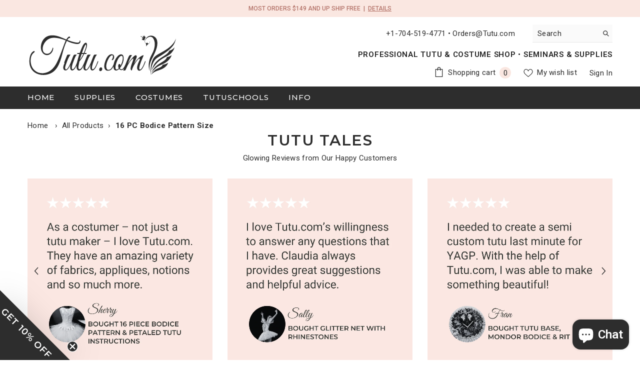

--- FILE ---
content_type: text/javascript
request_url: https://tutu.com/cdn/shop/t/134/assets/halo.slide-brand.js?v=7887012361604874441755061954
body_size: -125
content:
(function($){var halo={initBrandsSlider:function(){var brandsSlider=$("[data-brands-slider]");brandsSlider.each(function(){var self=$(this),dataArrows=self.data("arrows"),dataDots=self.data("dots"),dataCenterMode=self.data("center-mode"),itemsToShow=parseInt(self.data("rows")),autoplay=self.data("autoplay"),autoplaySpeed=self.data("autoplay-speed"),itemTotal=self.find(".halo-item").length;self.not(".slick-initialized")&&self.slick({slidesToShow:itemsToShow,slidesToScroll:1,dots:dataDots&&itemTotal>itemsToShow,get infinite(){return autoplay==!0?this.infinite=!0:this.infinite=dataCenterMode},centerMode:dataCenterMode&&itemTotal>itemsToShow,centerPadding:"10%",speed:800,nextArrow:window.arrows.icon_next,prevArrow:window.arrows.icon_prev,autoplay:autoplay,autoplaySpeed:autoplaySpeed,rtl:window.rtl_slick,responsive:[{breakpoint:1200,settings:{infinite:!1,centerMode:dataCenterMode&&itemTotal>4,slidesToShow:itemsToShow-1,slidesToScroll:itemsToShow-1,arrows:dataArrows,dots:dataDots&&itemTotal>4}},{breakpoint:768,settings:{centerMode:dataCenterMode&&itemTotal>2,slidesToShow:2,slidesToScroll:2,arrows:dataArrows,dots:dataDots&&itemTotal>2}},{breakpoint:480,settings:{get slidesToShow(){return this.slidesToShow=self.data("rows-mobile")},get slidesToScroll(){return this.slidesToScroll=self.data("rows-mobile")},arrows:dataArrows,dots:dataDots&&itemTotal>parseInt(self.data("rows-mobile"))}}]})})}};halo.initBrandsSlider(),$("body").hasClass("cursor-fixed__show")&&(window.sharedFunctionsAnimation.onEnterButton(),window.sharedFunctionsAnimation.onLeaveButton())})(jQuery);
//# sourceMappingURL=/cdn/shop/t/134/assets/halo.slide-brand.js.map?v=7887012361604874441755061954


--- FILE ---
content_type: text/javascript
request_url: https://themeassets.aws-dns.uncomplicatedapps.com/shopify/tutu-masters.myshopify.com-catlist.min.js?cbi=2.10.0.103
body_size: 10310
content:
/**
 * @preserve Breadcrumbs Uncomplicated - v2.10.11 - tutu-masters.myshopify.com
 * @licence (c) 2016-2024 Zoom Buzz Ltd
 * Categories last refreshed at 2026-01-20T15:30:56.657Z
 * PLEASE DO NOT CHANGE THIS FILE as it is auto-regenerated on category refresh
 */

!function(){var e,t={},n="/products/",i="/collections/",r="activecat",l="activecatpeer",a="Loading...",o={"&":"&amp;","<":"&lt;",">":"&gt;"},s=null,c=function(e,t){return null!=e&&null!=e&&(e.classList?e.classList.contains(t):!!e.className.match(new RegExp("(\\s|^)"+t+"(\\s|$)")))},u=function(e,t){null!=e&&(e.classList?e.classList.add(t):c(e,t)||(e.className+=" "+t))},d=function(e,t){if(null!=e)if(e.classList)e.classList.remove(t);else if(c(e,t)){var n=new RegExp("(\\s|^)"+t+"(\\s|$)");e.className=e.className.replace(n," ")}},f=function(e,t){var n=[];if(t||void 0!==e.url&&(n=[{title:e.title,url:e.url,pointer:e}]),null!=e.links&&void 0!==e.links.length)for(var i=0;i<e.links.length;++i){var r=f(e.links[i],!1);n.push.apply(n,r)}return n},g=function(e,t){if(void 0!==t&&(e.parent=t),null!=e.links&&void 0!==e.links.length)for(var n=0;n<e.links.length;++n)g(e.links[n],e)},p=function(e){if(void 0!==s.country_code_prepend)return s.country_code_prepend;void 0===e&&(e=B());var t="";return"/"==e[0]&&("/"==e[3]&&(t=e.substring(0,3)),"/"!=e[6]||"-"!=e[3]&&"_"!=e[3]||(t=e.substring(0,6))),s.country_code_prepend=t,t},m=function(e,t){if(e=function(e){var t=p(e);return e.substring(t.length)}(e),(r=v(e,t)).length>0)return r;var r,l,a,o,s,c;e=decodeURI(e);return(r=v(e,t)).length>0||(-1!=(l=e.indexOf(n))&&-1!=(a=e.indexOf(i))&&(o=e.substring(0,l),r=v(o,t)),-1!=(a=e.indexOf(i))&&-1!=(s=e.indexOf("/",a+13+1))&&(c=e.substring(0,s),r=v(c,t))),r},v=function(e,t){for(var n=[],i=0;i<t.length;++i)if(t[i].url==e){if(-1==e.indexOf("/",1))continue;n[n.length]=t[i].pointer}return n},h=function(e){return void 0===e.parent||null===e.parent},y=function(e,t){return e==t},b=function(e,t){for(;void 0!==e.parent&&!y(e.parent,e)&&!h(e.parent);)t(e),e=e.parent},_=function(e){var t=[];return b(e,function(e){t[t.length]=e.parent}),t},k=function(e){var n=e.peer_index;return b(e,function(e){n=e.parent.peer_index+"-"+n}),t&&t.baseId&&(n=t.baseId+"-"+n),n},L=function(){return t.override_path?t.override_path:window.location.pathname},w=function(){return t.override_querystring?t.override_querystring:window.location.search},E=function(){return t.override_referrer_path?window.location.origin+t.override_referrer_path:document.referrer},B=function(e){var t=!1,n="unknown",i=document.getElementById("uncomplicated-meta-hintedpath");if(null!==i&&(t=i.dataset.hintedpath,n=i.dataset.hintedmethod),n&&"product_metafield_reference"===n)return t;if(n&&"product_metafield"===n)return t;if(e&&1===e&&E()){var r;if(L()&&(r=I(L(),!0)))return r;var l=document.getElementById("uncomplicated-meta-ignorereferrer"),a=new URL(E());if(!l&&a&&a.pathname&&(r=I(a.pathname,!1)))return r}return t||L()},I=function(e,t){if(e&&e.indexOf){var r=e.indexOf(n),l=-1!==r;if(!l||l&&t)if(-1!==e.indexOf(i))return-1!==r?e.substring(0,r):e}return!1},T=function(e,t,n){for(var i=0;i<=n;++i)if(e.title==t[i].title&&e.url==t[i].url)return!0;return!1},x=function(e){return H(e.url)},H=function(e){var t=B();return e===t||e===decodeURI(t)},M=function(e,t){var n=new Image;n.onload=n.onerror=function(){e.apply(this)},n.src=t},N=function(e,t,n){var i;if(null!=e.links&&void 0!==e.links.length)for(var r=0;r<e.links.length;++r)(i=e.links[r])==t||u(document.getElementById(k(i)),n)},C=function(e,n,i){var r="";if(t&&t.baseId&&(r=t.baseId),void 0!==e&&e.length>0){if(void 0!==e[0][r+"tagged-"+n])return;e[0][r+"tagged-"+n]=!0;for(var l=0;l<e.length;++l)u(document.getElementById(k(e[l])),n),i&&C(e[l].links,n,i)}},O=function(e){if(e.dataset.renderStatus){var t=parseInt(e.dataset.renderStatus);if(t>=1048576)return!0;t>=0&&(e.dataset.renderStatus=""+(t+1024))}return!1},S=function(e,t,n){var i="";if(i+='<ul id="'+t+'" class="'+e.join(" ")+'">',null!=n.links&&void 0!==n.links.length)for(var r=0;r<n.links.length;++r)i+=z("li",n.links[r],0,"",!0);else i+="<li>No links available</li>";return i+="</ul>"},z=function(e,n,i,l,a){var o="",s="",c="",u="";if(void 0===l&&(l=""),void 0!==i&&(c+="level-"+i+" absolute-level-"+i+" relative-level-"+i,u+=' data-level="'+i+'"'),i>4&&(c+=" relative-level-gt4"),void 0!==n.products_count&&0==n.products_count&&void 0===n.links&&(c+=" catpc-zero"),x(n)&&(c+=" "+r),void 0!==n.peer_index&&(l.length>0&&(l+="-"),l+=n.peer_index),t&&t.baseId&&(s=t.baseId+"-"),o+="<"+e+' id="'+(s+=l)+'" class="'+c+'"'+u+">",void 0===n.url||x(n)||(o+='<a href="'+R(n.url)+'">'),o+=n.title,void 0!==n.products_count&&"h1"!=e&&(o+=' <span class="pc',0==n.products_count&&(o+=" pc-zero-hide"),o+='" data-count="'+n.products_count+'">('+n.products_count+")</span>"),void 0===n.url||x(n)||(o+="</a>"),o+="</"+e+">",a&&null!=n.links&&void 0!==n.links.length)for(var d=0;d<n.links.length;++d)o+=z(e,n.links[d],i+1,l,a);return o},j=function(e,t,n){var i="";if(i+='<select id="'+t+'" class="'+e.join(" ")+'">',i+='<option value="" selected="selected" disabled="disabled">'+("<Jump to a category>".replace(/[&<>]/g,function(e){return o[e]||e})+"</option>"),null!=n.links&&void 0!==n.links.length)for(var r=0;r<n.links.length;++r)i+=A("option",n.links[r],0,"",!0);return i+="</select>"},A=function(e,t,n,i,l){var a="<"+e;if(void 0!==t.url&&(a+=' value="'+R(t.url)+'"',x(t)&&(a+=' class="'+r+'"')),a+=">",a+=i+t.title,a+="</"+e+">",l&&null!=t.links&&void 0!==t.links.length)for(var o=0;o<t.links.length;++o)a+=A(e,t.links[o],n+1,i+"--- ",l);return a},P=function(e,t){for(var n=[],i=0,r=0;r<t;++r){var l=document.getElementById("uncomplicated-category-icon-"+r).getElementsByClassName("subcat-grid-link__image")[0];n[n.length]=l,l.style.height="auto",l.clientHeight>i&&(i=l.clientHeight)}for(r=0;r<n.length;++r){l=n[r];i>0&&(l.style.height=i+"px")}},R=function(e){return p()+e},J=function(e,t,n,i,r){null==r&&(r=0);var l=!0;if(void 0!==this[e]&&this[e])switch(r){case 0:clearTimeout(this[e]),this[e]=setTimeout(this[e+"__function"],i),l=!1,n();break;case 1:this[e+"__function"](!1),l=!0}else l=!0;l&&(this[e+"__function"]=function(i){null==i&&(i=!0),i?t():n(),clearTimeout(this[e]),this[e]=null,this[e+"__function"]=null},this[e]=setTimeout(this[e+"__function"],i))},U={clearCachedProcessing:function(){s.processed_table=[],s.country_code_prepend=void 0},processed:function(e,t){return s.processed_table=s.processed_table||{},void 0===t?void 0!==s.processed_table[e]:(s.processed_table[e]=t,!0)},getMatchesForMostAppropriateCategory:function(e,t){var i=t?s.matches:null;if(!i||!i.length){var r=f(e,!0);L()&&function(e){if(e&&e.indexOf){var t=e.indexOf(n);if(-1!=t)return e.substring(t)}return!1}(L())?(i=m(B(1),r))&&i.length||(i=m(B(0),r)):i=m(B(),r)}return t&&i&&i.length&&(s.matches=i),i},processCategorySelect:function(e,t,n){if(!O(e)&&(e.classList&&e.classList.contains("show-extension")&&(e.outerHTML=j(Array.from(e.classList),e.id,n),e=document.getElementById(e.id)),function(e,t,n){if("load"==t&&"complete"==document.readyState)return n();var i=this,r=function(){n.apply(i,arguments)};e.addEventListener?e.addEventListener(t,r,!1):e.attachEvent?e.attachEvent("on"+t,r):window["on"+t]=r}(e,"change",function(e){if(null!=e.target&&null!=e.target.value&&""!=e.target.value){var t=e.target.value;window.location=t}}),null!=t&&0!=t.length))for(var i=0;i<e.options.length;i++)if(null!=e.options[i].value&&""!=e.options[i].value&&e.options[i].value==t[0].url){e.selectedIndex=i;break}},processCategoryList:function(e,t,n){if(!O(e))if(e.classList&&e.classList.contains("show-extension")&&(e.outerHTML=S(Array.from(e.classList),e.id,n),e=document.getElementById(e.id)),void 0!==t.length&&t.length>0)for(var i=0;i<t.length;++i){var a=t[i],o=T(a,t,i-1),s=_(a);if(null==s.length||0==s.length)N(a.parent,a,l);else for(var c=0;c<s.length;++c){var d=s[c];u(document.getElementById(k(d)),"supercat"),0==c&&N(d,a,l),void 0!==d.parent&&N(d.parent,d,"supercatpeer")}var f=document.getElementById(k(a));null!=f&&(u(f,r),o&&u(f,"activeduplicat"),x(a)&&(f.innerHTML=f.innerHTML.replace(/<a/,"<span").replace(/a>/,"span>")),C(a.links,"subcatdirect",!1),C(a.links,"subcat",!0),o&&C(a.links,"subduplicat",!0))}else u(e,"no-active-cat")},processCategoryBreadcrumb:function(e,t,n){if(!O(e)){var i;if(null===n.links)i=[{url:"#",title:"Your category list is empty, which makes generating breadcrumbs impossible.  Please refresh the category list in the admin interface.",innerHTML:"Empty category list"}];else{if(null==t||0==t.length)return;i=_(t[0])}var r=document.getElementById("uncomplicated-category-breadcrumb-top-separator"),l=r,a=document.getElementById("uncomplicated-category-breadcrumb-model-item");if(a&&l)for(var o=i.length-1;o>=0;--o){var s=a.cloneNode(!0);s.id="uncomplicated-category-breadcrumb-inserted-"+o,s.href=R(void 0!==i[o].url?i[o].url:"/"),s.title=i[o].title,s.innerHTML=void 0!==i[o].innerHTML?i[o].innerHTML:i[o].title;var c=l.cloneNode(!0);c.id="uncomplicated-category-breadcrumb-insertedsep-"+o,e.insertBefore(c,r),e.insertBefore(s,r)}var u=document.getElementById("uncomplicated-category-breadcrumb-final-item");u&&t.length>0&&(u.href=R(t[0].url),u.title=t[0].title,u.innerHTML=t[0].title)}},processBreadcrumbMetadataJSONLD:function(e){if(null!=e&&0!=e.length){var t=document.getElementsByTagName("head")[0],n=document.createElement("script");n.type="application/ld+json",n.innerHTML="",void 0!==JSON&&void 0!==JSON.stringify&&(n.innerHTML=JSON.stringify(function(e){var t=function(e){var t=[];if(0==e.length)return t;for(var n=e.length-1;n>=0;--n)t[t.length]=e[n];return t}(_(e[0]));t[t.length]=e[0];for(var n={"@context":"http://schema.org","@type":"BreadcrumbList",itemListElement:[]},i=0;i<t.length;++i){var r={},l={"@type":"ListItem"};l.position=i+1,l.item=r,r["@id"]=void 0!==t[i].url?t[i].url:"/",r.name=t[i].title,n.itemListElement[n.itemListElement.length]=l}return n}(e))),t.appendChild(n)}},processBreadcrumbShortLinkFix:function(e){if(null!=e&&0!=e.length&&!(-1!==L().indexOf(n)))for(var t=document.querySelectorAll("body div div a"),i=function(e){var t=e[0].url;return"/"!==t[t.length-1]&&(t[t.length]="/"),t}(e),r="/products/",l=0;l<t.length;++l){var a=t[l];"#"!==a.getAttribute("href")&&(a.pathname&&a.pathname.length>10&&a.pathname.substr(0,10)===r&&(a.pathname=i+a.pathname))}},processCategoryIcons:function(e,t){if(!t||!t.length)return!1;var n=t[0];if(!n.links||!n.links.length)return!1;if(e.classList&&e.classList.contains("show-onlyonfirst")){const e=new URLSearchParams(w()),t=Object.fromEntries(e.entries());if(t.page&&t.page>=2)return!1}var i=e,r=e.getElementsByClassName("subcat-grid-item");if(0===r.length)return!1;var l=r[0],o=function(){J("icons_window_resized",function(){null!=n.links&&void 0!==n.links.length&&P(0,n.links.length)},function(){},200,1)};!function(e,t,n){if(null!=e.links&&void 0!==e.links.length)for(var i=1;i<e.links.length;++i){var r="uncomplicated-category-icon-"+i;if(!document.getElementById(r)){var l=t.cloneNode(!0);l.id=r,n.appendChild(l)}}}(n,l,i);var s=e.getElementsByClassName("subcat-terminator");if(s&&s.length&&s.length>0){var c=s[0];e.removeChild(c),i.appendChild(c)}"none"===e.style.display&&(e.style.display="block"),"hidden"===e.style.visibility&&(e.style.visibility="visible"),e.classList.contains("subcatzero")&&d(e,"subcatzero"),e.classList.contains("subcatzerojs")&&d(e,"subcatzerojs"),function(e,t,n){if(null!=e.links&&void 0!==e.links.length){for(var i=0;i<e.links.length;++i){var r=e.links[i],l=document.getElementById("uncomplicated-category-icon-"+i);l||(l=document.getElementById("uncomplicated-category-icon-inserted-"+i));var o=!1,s=l.getElementsByClassName("subcat-grid-link")[0];s.href&&"#"===s.getAttribute("href")&&(s.dataset&&(s.dataset.replacedHref=s.href),s.href=R(r.url));var c=s.getElementsByClassName("subcat-grid-link__title")[0];if(c.innerHTML&&c.innerHTML.substring&&c.innerHTML.substring(0,10)===a&&(c.dataset&&(c.dataset.replacedTitle=c.innerHTML),c.innerHTML=r.title,o=!0,void 0!==r.products_count)){var f="";0===r.products_count?(f=' <span class="pc pc-zero-hide" data-count="'+r.products_count+'">('+r.products_count+")</span>",l.className+=" has-no-products"):f=' <span class="pc" data-count="'+r.products_count+'">('+r.products_count+")</span>",c.innerHTML+=""+f}var g=s.getElementsByClassName("subcat-grid-link__image-img")[0];g&&"loading collection image"===g.alt&&(g.dataset&&(g.dataset.replacedAlt=g.alt),g.alt="Sub-category: "+r.title,void 0!==r.image_url?function(e,n){M(function(){e.src=n,t.apply()},r.image_url)}(g,r.image_url):(l.className+=" has-no-image",g.dataset.nocollimage?g.src=g.dataset.nocollimage:g.src=g.src.replace("loading-image-for-this-collection.png","no-image-for-this-collection.png"))),o&&l.classList&&(u(l,"subcat-shown"),d(l,"subcat-hidden"))}for(var p=e.links.length;p<n.length;++p){var m=document.getElementById("uncomplicated-category-icon-"+p);if(m){var v=m.getElementsByClassName("subcat-grid-link__title")[0];v.innerHTML&&v.innerHTML===a&&(m.style.display="none")}}}}(n,o,r),null!=n.links&&void 0!==n.links.length&&P(0,n.links.length),window.addEventListener&&window.addEventListener("resize",o,!0);var f=document.getElementById("uncomplicated-icons-design_mode-placeholder");return null!==f&&(f.style.display="none"),!0},extendjQuery:function(e){e.fn.getBg=function(){return e(this).parents().filter(function(){var t=e(this).css("background-color");return"transparent"!=t&&"rgba(0, 0, 0, 0)"!=t}).eq(0).css("background-color")};var t=e.expr[":"];t.focus||(t.focus=function(e){return e===document.activeElement&&(e.type||e.href)})},setOptions:function(e){t=e},getCurrentUrlPathname:B,getWindowLocationQueryString:w,doublyLinkTree:g,alreadyPrerendered:O,warn:function(e){console.log("uncompt: "+e)},renderCategories:S,renderCategories_createBranch:z,linksToCurrentPage:H,buffer:J,version:"2.10.0"};e=U,void 0===window.uncompt_common?window.uncompt_common={lib:e}:(window.uncompt_common.other_instances=window.uncompt_common.other_instances||[],window.uncompt_common.other_instances.push(e)),null==s&&(s=window.uncompt_common)}();
!function(){var e={title:"NEW Top Nav Menu",handle:"new-top-nav-menu",peer_index:14,links:[{title:"Home",depth:1,url:"/",peer_index:0,levels:0,links_size:0,type:"frontpage_link",links:[],parent_linklist_handle:"new-top-nav-menu"},{title:"Supplies",depth:1,url:"/pages/ballet-costuming-supplies",peer_index:1,levels:2,links_size:8,type:"page_link",coll_url:"/pages/ballet-costuming-supplies",coll_handle:"ballet-costuming-supplies",id:"149413888287",products_count:"",links:[{title:"Patterns",depth:2,url:"/collections/books-patterns-instructions",peer_index:0,levels:1,links_size:7,type:"collection_link",coll_url:"/collections/books-patterns-instructions",coll_handle:"books-patterns-instructions",id:"440191050",products_count:"146",image_url:"//tutu.com/cdn/shop/collections/books-instructions_66d47d83-e010-4e3b-8999-745ad066bd7e_480x480.jpg?v=1753884598",links:[{title:"ALL Patterns, Books, Instructions",depth:3,url:"/collections/books-patterns-instructions",peer_index:0,levels:0,links_size:0,type:"collection_link",coll_url:"/collections/books-patterns-instructions",coll_handle:"books-patterns-instructions",id:"440191050",products_count:"146",image_url:"//tutu.com/cdn/shop/collections/books-instructions_66d47d83-e010-4e3b-8999-745ad066bd7e_480x480.jpg?v=1753884598"},{title:"Books and Instructions",depth:3,url:"/collections/books-instructions",peer_index:1,levels:0,links_size:0,type:"collection_link",coll_url:"/collections/books-instructions",coll_handle:"books-instructions",id:"9511469066",products_count:"49",image_url:"//tutu.com/cdn/shop/collections/books-instructions_480x480.jpg?v=1522492447"},{title:"Bodice and Sleeve Patterns",depth:3,url:"/collections/bodice-and-sleeve-patterns",peer_index:2,levels:0,links_size:0,type:"collection_link",coll_url:"/collections/bodice-and-sleeve-patterns",coll_handle:"bodice-and-sleeve-patterns",id:"497321181471",products_count:"36"},{title:"Dress and Skirt Patterns",depth:3,url:"/collections/dance-dress-and-skirt-patterns",peer_index:3,levels:0,links_size:0,type:"collection_link",coll_url:"/collections/dance-dress-and-skirt-patterns",coll_handle:"dance-dress-and-skirt-patterns",id:"497321214239",products_count:"20"},{title:"Tutu Patterns",depth:3,url:"/collections/tutu-patterns",peer_index:4,levels:0,links_size:0,type:"collection_link",coll_url:"/collections/tutu-patterns",coll_handle:"tutu-patterns",id:"497613013279",products_count:"48"},{title:"Mens & Misc Patterns",depth:3,url:"/collections/mens-and-misc-patterns",peer_index:5,levels:0,links_size:0,type:"collection_link",coll_url:"/collections/mens-and-misc-patterns",coll_handle:"mens-and-misc-patterns",id:"497321312543",products_count:"21"},{title:"Downloadable Patterns",depth:3,url:"/collections/pattern-downloads",peer_index:6,levels:0,links_size:0,type:"collection_link",coll_url:"/collections/pattern-downloads",coll_handle:"pattern-downloads",id:"125404282958",products_count:"62",image_url:"//tutu.com/cdn/shop/collections/380x380-PATTERN-DOWNLOAD-COLLECTION_480x480.jpg?v=1555006320"}]},{title:"Fabrics",depth:2,url:"/collections/fabrics",peer_index:1,levels:1,links_size:14,type:"collection_link",coll_url:"/collections/fabrics",coll_handle:"fabrics",id:"440270538",products_count:"1249",image_url:"//tutu.com/cdn/shop/collections/Fabric_480x480.jpg?v=1753886508",links:[{title:"ALL Fabrics",depth:3,url:"/collections/fabrics",peer_index:0,levels:0,links_size:0,type:"collection_link",coll_url:"/collections/fabrics",coll_handle:"fabrics",id:"440270538",products_count:"1249",image_url:"//tutu.com/cdn/shop/collections/Fabric_480x480.jpg?v=1753886508"},{title:"Fabric Sample Cards",depth:3,url:"/collections/sample-cards",peer_index:1,levels:0,links_size:0,type:"collection_link",coll_url:"/collections/sample-cards",coll_handle:"sample-cards",id:"440321610",products_count:"35",image_url:"//tutu.com/cdn/shop/collections/Sample_48df3786-8c45-4389-a04c-0f79462da6cd_480x480.jpg?v=1753888934"},{title:"Coutil, Powernet and Inset Fabrics",depth:3,url:"/collections/coutil-powernet-inset-fabrics",peer_index:2,levels:0,links_size:0,type:"collection_link",coll_url:"/collections/coutil-powernet-inset-fabrics",coll_handle:"coutil-powernet-inset-fabrics",id:"1689124874",products_count:"26",image_url:"//tutu.com/cdn/shop/collections/Linings_480x480.jpg?v=1526298805"},{title:"Tutu Net",depth:3,url:"/collections/tutu-net",peer_index:3,levels:0,links_size:0,type:"collection_link",coll_url:"/collections/tutu-net",coll_handle:"tutu-net",id:"440270922",products_count:"162",image_url:"//tutu.com/cdn/shop/collections/Tutu-Net_480x480.jpg?v=1526298883"},{title:"Tulle",depth:3,url:"/collections/tulle",peer_index:4,levels:0,links_size:0,type:"collection_link",coll_url:"/collections/tulle",coll_handle:"tulle",id:"440318474",products_count:"420",image_url:"//tutu.com/cdn/shop/collections/Tulle_480x480.jpg?v=1526293915"},{title:"Bengaline, Faille, Poplin, Satin, Silky Dupioni",depth:3,url:"/collections/bengaline-satin",peer_index:5,levels:0,links_size:0,type:"collection_link",coll_url:"/collections/bengaline-satin",coll_handle:"bengaline-satin",id:"443374986",products_count:"113",image_url:"//tutu.com/cdn/shop/collections/Bengaline_480x480.jpg?v=1526293893"},{title:"Brocades, Velvets, Taffeta",depth:3,url:"/collections/brocades-velvets-taffeta",peer_index:6,levels:0,links_size:0,type:"collection_link",coll_url:"/collections/brocades-velvets-taffeta",coll_handle:"brocades-velvets-taffeta",id:"1553989642",products_count:"91",image_url:"//tutu.com/cdn/shop/collections/Brocade_480x480.jpg?v=1526294310"},{title:"Stretch Brocade, Taffeta, Satin",depth:3,url:"/collections/stretch-brocade-taffeta-satins-jacquards",peer_index:7,levels:0,links_size:0,type:"collection_link",coll_url:"/collections/stretch-brocade-taffeta-satins-jacquards",coll_handle:"stretch-brocade-taffeta-satins-jacquards",id:"1584234506",products_count:"60",image_url:"//tutu.com/cdn/shop/collections/stretch-jacquard_480x480.jpg?v=1526294174"},{title:"Chiffons, Georgettes ",depth:3,url:"/collections/chiffons-and-georgettes",peer_index:8,levels:0,links_size:0,type:"collection_link",coll_url:"/collections/chiffons-and-georgettes",coll_handle:"chiffons-and-georgettes",id:"1675067402",products_count:"106",image_url:"//tutu.com/cdn/shop/collections/two-tone-chiffon_480x480.jpg?v=1526294585"},{title:"Organza, Organdy, Voile",depth:3,url:"/collections/organza-organdy-voile",peer_index:9,levels:0,links_size:0,type:"collection_link",coll_url:"/collections/organza-organdy-voile",coll_handle:"organza-organdy-voile",id:"1676836874",products_count:"101",image_url:"//tutu.com/cdn/shop/collections/organza_480x480.jpg?v=1526294784"},{title:"Specialty Lace, Embroidered Organzas",depth:3,url:"/collections/specialty-lace-embroidered-organzas",peer_index:10,levels:0,links_size:0,type:"collection_link",coll_url:"/collections/specialty-lace-embroidered-organzas",coll_handle:"specialty-lace-embroidered-organzas",id:"1677623306",products_count:"81",image_url:"//tutu.com/cdn/shop/collections/Lace2_480x480.jpg?v=1526298853"},{title:"Stretch Fabrics",depth:3,url:"/collections/stretch-fabrics",peer_index:11,levels:0,links_size:0,type:"collection_link",coll_url:"/collections/stretch-fabrics",coll_handle:"stretch-fabrics",id:"443341578",products_count:"119",image_url:"//tutu.com/cdn/shop/collections/Sparkle-Stretch_14c180c0-c7c0-4c05-a67f-2d425849f6cc_480x480.jpg?v=1526493568"},{title:"Miscellaneous",depth:3,url:"/collections/fabrics-miscellaneous",peer_index:12,levels:0,links_size:0,type:"collection_link",coll_url:"/collections/fabrics-miscellaneous",coll_handle:"fabrics-miscellaneous",id:"440322698",products_count:"8",image_url:"//tutu.com/cdn/shop/collections/MISC-Fabric_480x480.jpg?v=1526299186"},{title:"Grab Bags",depth:3,url:"/collections/grab-bags",peer_index:13,levels:0,links_size:0,type:"collection_link",coll_url:"/collections/grab-bags",coll_handle:"grab-bags",id:"473988661535",products_count:"106",image_url:"//tutu.com/cdn/shop/collections/thumbnail_IMG_5839_480x480.jpg?v=1709320708"}]},{title:"Notions",depth:2,url:"/collections/notions",peer_index:2,levels:1,links_size:8,type:"collection_link",coll_url:"/collections/notions",coll_handle:"notions",id:"440323786",products_count:"364",image_url:"//tutu.com/cdn/shop/collections/hoopwire_aa2e13a5-e31a-45aa-9d63-d1c953e5f716_480x480.jpg?v=1753888492",links:[{title:"ALL Notions",depth:3,url:"/collections/notions",peer_index:0,levels:0,links_size:0,type:"collection_link",coll_url:"/collections/notions",coll_handle:"notions",id:"440323786",products_count:"364",image_url:"//tutu.com/cdn/shop/collections/hoopwire_aa2e13a5-e31a-45aa-9d63-d1c953e5f716_480x480.jpg?v=1753888492"},{title:"Boning, Hooping, Wire",depth:3,url:"/collections/boning-hooping-wire",peer_index:1,levels:0,links_size:0,type:"collection_link",coll_url:"/collections/boning-hooping-wire",coll_handle:"boning-hooping-wire",id:"440324298",products_count:"65",image_url:"//tutu.com/cdn/shop/collections/hoopwire_480x480.jpg?v=1522492427"},{title:"Fasteners ",depth:3,url:"/collections/fasteners",peer_index:2,levels:0,links_size:0,type:"collection_link",coll_url:"/collections/fasteners",coll_handle:"fasteners",id:"440331274",products_count:"119",image_url:"//tutu.com/cdn/shop/collections/fasteners_480x480.jpg?v=1522493142"},{title:"Casings and Tape",depth:3,url:"/collections/casings-tape",peer_index:3,levels:0,links_size:0,type:"collection_link",coll_url:"/collections/casings-tape",coll_handle:"casings-tape",id:"440324106",products_count:"64",image_url:"//tutu.com/cdn/shop/collections/tape_480x480.jpg?v=1522492568"},{title:"Elastics",depth:3,url:"/collections/elastics",peer_index:4,levels:0,links_size:0,type:"collection_link",coll_url:"/collections/elastics",coll_handle:"elastics",id:"440332234",products_count:"80",image_url:"//tutu.com/cdn/shop/collections/elastics_480x480.jpg?v=1522492902"},{title:"Tacking Supplies",depth:3,url:"/collections/tacking-supplies",peer_index:5,levels:0,links_size:0,type:"collection_link",coll_url:"/collections/tacking-supplies",coll_handle:"tacking-supplies",id:"440332490",products_count:"23"},{title:"RIT Dye Products",depth:3,url:"/collections/rit-dye-products",peer_index:6,levels:0,links_size:0,type:"collection_link",coll_url:"/collections/rit-dye-products",coll_handle:"rit-dye-products",id:"261385060430",products_count:"19",image_url:"//tutu.com/cdn/shop/collections/RIT_rainbow_480x480.png?v=1622742954"},{title:"Notions Misc.",depth:3,url:"/collections/notions-miscellaneous",peer_index:7,levels:0,links_size:0,type:"collection_link",coll_url:"/collections/notions-miscellaneous",coll_handle:"notions-miscellaneous",id:"440332106",products_count:"64"}]},{title:"Embellishments",depth:2,url:"/collections/embellishments",peer_index:3,levels:1,links_size:7,type:"collection_link",coll_url:"/collections/embellishments",coll_handle:"embellishments",id:"1691975690",products_count:"1323",image_url:"//tutu.com/cdn/shop/collections/Applique-F1_480x480.jpg?v=1753887000",links:[{title:"ALL Embellishments",depth:3,url:"/collections/embellishments",peer_index:0,levels:0,links_size:0,type:"collection_link",coll_url:"/collections/embellishments",coll_handle:"embellishments",id:"1691975690",products_count:"1323",image_url:"//tutu.com/cdn/shop/collections/Applique-F1_480x480.jpg?v=1753887000"},{title:"Appliques",depth:3,url:"/collections/appliques",peer_index:1,levels:0,links_size:0,type:"collection_link",coll_url:"/collections/appliques",coll_handle:"appliques",id:"440164810",products_count:"266",image_url:"//tutu.com/cdn/shop/collections/Applique-F-2_480x480.jpg?v=1522445937"},{title:"Trims",depth:3,url:"/collections/trims",peer_index:2,levels:0,links_size:0,type:"collection_link",coll_url:"/collections/trims",coll_handle:"trims",id:"1970339850",products_count:"582"},{title:"Flowers & Sprays",depth:3,url:"/collections/garlands-sprays",peer_index:3,levels:0,links_size:0,type:"collection_link",coll_url:"/collections/garlands-sprays",coll_handle:"garlands-sprays",id:"1970470922",products_count:"201",image_url:"//tutu.com/cdn/shop/collections/sprays_480x480.jpg?v=1522493546"},{title:"Stones",depth:3,url:"/collections/stones",peer_index:4,levels:0,links_size:0,type:"collection_link",coll_url:"/collections/stones",coll_handle:"stones",id:"160733528142",products_count:"308",image_url:"//tutu.com/cdn/shop/collections/decorative-gems_480x480.jpg?v=1584041111"},{title:"Custom-Dyed ",depth:3,url:"/collections/custom-dyed-embellishments",peer_index:5,levels:0,links_size:0,type:"collection_link",coll_url:"/collections/custom-dyed-embellishments",coll_handle:"custom-dyed-embellishments",id:"495065661727",products_count:"14"},{title:"Miscellaneous",depth:3,url:"/collections/embellishments-miscellaneous",peer_index:6,levels:0,links_size:0,type:"collection_link",coll_url:"/collections/embellishments-miscellaneous",coll_handle:"embellishments-miscellaneous",id:"1970307082",products_count:"41",image_url:"//tutu.com/cdn/shop/collections/Emellishment-MISC_480x480.jpg?v=1522492970"}]},{title:"Headpieces & Props",depth:2,url:"/collections/headpieces-props",peer_index:4,levels:1,links_size:8,type:"collection_link",coll_url:"/collections/headpieces-props",coll_handle:"headpieces-props",id:"443353738",products_count:"102",image_url:"//tutu.com/cdn/shop/collections/Headpiece_5a677313-9449-4bf6-a81b-80bb48bec433_480x480.jpg?v=1753884439",links:[{title:"ALL Headpieces & Props",depth:3,url:"/collections/headpieces-props",peer_index:0,levels:0,links_size:0,type:"collection_link",coll_url:"/collections/headpieces-props",coll_handle:"headpieces-props",id:"443353738",products_count:"102",image_url:"//tutu.com/cdn/shop/collections/Headpiece_5a677313-9449-4bf6-a81b-80bb48bec433_480x480.jpg?v=1753884439"},{title:"Tiaras ",depth:3,url:"/collections/tiaras",peer_index:1,levels:0,links_size:0,type:"collection_link",coll_url:"/collections/tiaras",coll_handle:"tiaras",id:"440269194",products_count:"46",image_url:"//tutu.com/cdn/shop/collections/Tiara-2_480x480.jpg?v=1526493658"},{title:"Headpieces",depth:3,url:"/collections/headpieces",peer_index:2,levels:0,links_size:0,type:"collection_link",coll_url:"/collections/headpieces",coll_handle:"headpieces",id:"443574026",products_count:"18",image_url:"//tutu.com/cdn/shop/collections/Headpiece_480x480.jpg?v=1526493516"},{title:"Tiara & Headpiece Forms, Patterns, Instructions",depth:3,url:"/collections/tiara-headpiece-forms-instructions",peer_index:3,levels:0,links_size:0,type:"collection_link",coll_url:"/collections/tiara-headpiece-forms-instructions",coll_handle:"tiara-headpiece-forms-instructions",id:"440194314",products_count:"45"},{title:"Tiara, Headpiece & Prop Kits",depth:3,url:"/collections/tiara-headpiece-kits",peer_index:4,levels:0,links_size:0,type:"collection_link",coll_url:"/collections/tiara-headpiece-kits",coll_handle:"tiara-headpiece-kits",id:"440269450",products_count:"22",image_url:"//tutu.com/cdn/shop/collections/Tutucom-Peyton-11_480x480.jpg?v=1680105322"},{title:"Custom-Made Headpieces",depth:3,url:"/pages/request-a-custom-designed-tiara-or-headpiece",peer_index:5,levels:0,links_size:0,type:"page_link",coll_url:"/pages/request-a-custom-designed-tiara-or-headpiece",coll_handle:"request-a-custom-designed-tiara-or-headpiece",id:"148976927007",products_count:""},{title:"Fans",depth:3,url:"/collections/fans",peer_index:6,levels:0,links_size:0,type:"collection_link",coll_url:"/collections/fans",coll_handle:"fans",id:"440269898",products_count:"5",image_url:"//tutu.com/cdn/shop/collections/fan_480x480.jpg?v=1522493114"},{title:"Headpieces, Props Misc.",depth:3,url:"/collections/headpieces-props-miscellaneous",peer_index:7,levels:0,links_size:0,type:"collection_link",coll_url:"/collections/headpieces-props-miscellaneous",coll_handle:"headpieces-props-miscellaneous",id:"440270218",products_count:"4"}]},{title:"Collections",depth:2,url:"#",peer_index:5,levels:1,links_size:8,type:"http_link",links:[{title:"New",depth:3,url:"/collections/newest-products",peer_index:0,levels:0,links_size:0,type:"collection_link",coll_url:"/collections/newest-products",coll_handle:"newest-products",id:"440358026",products_count:"4185",image_url:"//tutu.com/cdn/shop/collections/New-Arrivals_4f03cf04-6214-4f9a-ac2a-328db02330e2_480x480.jpg?v=1539039106"},{title:"Best Selling",depth:3,url:"/collections/best-selling-products",peer_index:1,levels:0,links_size:0,type:"collection_link",coll_url:"/collections/best-selling-products",coll_handle:"best-selling-products",id:"440357962",products_count:"4185",image_url:"//tutu.com/cdn/shop/collections/best-selling_480x480.jpg?v=1522446133"},{title:"Nutcracker",depth:3,url:"/collections/nutcracker-ballet-costume-collection",peer_index:2,levels:0,links_size:0,type:"collection_link",coll_url:"/collections/nutcracker-ballet-costume-collection",coll_handle:"nutcracker-ballet-costume-collection",id:"130274918478",products_count:"587",image_url:"//tutu.com/cdn/shop/collections/Partner-Tutus_480x480.jpg?v=1557765734"},{title:"Holiday Gift Ideas",depth:3,url:"/collections/holiday",peer_index:3,levels:0,links_size:0,type:"collection_link",coll_url:"/collections/holiday",coll_handle:"holiday",id:"466671075615",products_count:"267"},{title:"Gifts for Tutumakers & Costume Designers",depth:3,url:"/pages/tutumaker-christmas-wishes",peer_index:4,levels:0,links_size:0,type:"page_link",coll_url:"/pages/tutumaker-christmas-wishes",coll_handle:"tutumaker-christmas-wishes",id:"152718639391",products_count:""},{title:"Romance Collection",depth:3,url:"/collections/romance-collection",peer_index:5,levels:0,links_size:0,type:"collection_link",coll_url:"/collections/romance-collection",coll_handle:"romance-collection",id:"441186844959",products_count:"521",image_url:"//tutu.com/cdn/shop/collections/Romance-Collection-Image_480x480.png?v=1680800383"},{title:"Vintage Trims & Fabrics",depth:3,url:"/collections/vintage-trims-and-fabrics",peer_index:6,levels:0,links_size:0,type:"collection_link",coll_url:"/collections/vintage-trims-and-fabrics",coll_handle:"vintage-trims-and-fabrics",id:"497189716255",products_count:"257"},{title:"Design Lookbook",depth:3,url:"/pages/lookbook",peer_index:7,levels:0,links_size:0,type:"page_link",coll_url:"/pages/lookbook",coll_handle:"lookbook",id:"1464238090",products_count:""}]},{title:"Sale",depth:2,url:"/collections/sale",peer_index:6,levels:1,links_size:8,type:"collection_link",coll_url:"/collections/sale",coll_handle:"sale",id:"440327050",products_count:"334",image_url:"//tutu.com/cdn/shop/collections/Sale_51618ae3-09c8-41f9-a5d7-9c772bc8d96a_480x480.jpg?v=1753887229",links:[{title:"ALL Sale",depth:3,url:"/collections/sale",peer_index:0,levels:0,links_size:0,type:"collection_link",coll_url:"/collections/sale",coll_handle:"sale",id:"440327050",products_count:"334",image_url:"//tutu.com/cdn/shop/collections/Sale_51618ae3-09c8-41f9-a5d7-9c772bc8d96a_480x480.jpg?v=1753887229"},{title:"Sale - Costumes",depth:3,url:"/collections/sale-tutus-ballet-costumes",peer_index:1,levels:0,links_size:0,type:"collection_link",coll_url:"/collections/sale-tutus-ballet-costumes",coll_handle:"sale-tutus-ballet-costumes",id:"57107972174",products_count:"6"},{title:"Sale - Headpieces & Props",depth:3,url:"/collections/sale-headpieces-props",peer_index:2,levels:0,links_size:0,type:"collection_link",coll_url:"/collections/sale-headpieces-props",coll_handle:"sale-headpieces-props",id:"57108037710",products_count:"25"},{title:"Sale - Patterns, Books, Instructions",depth:3,url:"/collections/sale-books-patterns-instructions",peer_index:3,levels:0,links_size:0,type:"collection_link",coll_url:"/collections/sale-books-patterns-instructions",coll_handle:"sale-books-patterns-instructions",id:"57110822990",products_count:"2"},{title:"Sale - Fabrics",depth:3,url:"/collections/sale-fabrics",peer_index:4,levels:0,links_size:0,type:"collection_link",coll_url:"/collections/sale-fabrics",coll_handle:"sale-fabrics",id:"57110921294",products_count:"91"},{title:"Sale - Embellishments",depth:3,url:"/collections/sale-embellishments",peer_index:5,levels:0,links_size:0,type:"collection_link",coll_url:"/collections/sale-embellishments",coll_handle:"sale-embellishments",id:"57111740494",products_count:"184"},{title:"Sale - Notions",depth:3,url:"/collections/sale-notions",peer_index:6,levels:0,links_size:0,type:"collection_link",coll_url:"/collections/sale-notions",coll_handle:"sale-notions",id:"57111838798",products_count:"20"},{title:"Close-out Clearance",depth:3,url:"/collections/close-out-clearance",peer_index:7,levels:0,links_size:0,type:"collection_link",coll_url:"/collections/close-out-clearance",coll_handle:"close-out-clearance",id:"158317576270",products_count:"547"}]},{title:"Gift Card",depth:2,url:"/products/gift-card",peer_index:7,levels:0,links_size:0,type:"product_link",links:[]}],parent_linklist_handle:"new-top-nav-menu"},{title:"Costumes",depth:1,url:"/pages/tutus-ballet-costumes",peer_index:2,levels:2,links_size:9,type:"page_link",coll_url:"/pages/tutus-ballet-costumes",coll_handle:"tutus-ballet-costumes",id:"18732154958",products_count:"",links:[{title:"Tutus & Ballet Costumes",depth:2,url:"/pages/tutus-ballet-costumes",peer_index:0,levels:0,links_size:0,type:"page_link",coll_url:"/pages/tutus-ballet-costumes",coll_handle:"tutus-ballet-costumes",id:"18732154958",products_count:"",links:[]},{title:"Custom Designs",depth:2,url:"/pages/custom-designs",peer_index:1,levels:0,links_size:0,type:"page_link",coll_url:"/pages/custom-designs",coll_handle:"custom-designs",id:"1474428938",products_count:"",links:[]},{title:"Rentals",depth:2,url:"/pages/ballet-costume-rentals",peer_index:2,levels:0,links_size:0,type:"page_link",coll_url:"/pages/ballet-costume-rentals",coll_handle:"ballet-costume-rentals",id:"25874694222",products_count:"",links:[]},{title:"Made to Order",depth:2,url:"/collections/made-to-order-costumes",peer_index:3,levels:0,links_size:0,type:"collection_link",coll_url:"/collections/made-to-order-costumes",coll_handle:"made-to-order-costumes",id:"497284153631",products_count:"42",image_url:"//tutu.com/cdn/shop/collections/Made-to-Order_480x480.jpg?v=1753884407",links:[]},{title:"Ready to Wear",depth:2,url:"/collections/ready-to-wear-costumes",peer_index:4,levels:0,links_size:0,type:"collection_link",coll_url:"/collections/ready-to-wear-costumes",coll_handle:"ready-to-wear-costumes",id:"474892599583",products_count:"24",image_url:"//tutu.com/cdn/shop/collections/Ready-to-Wear_480x480.jpg?v=1753887026",links:[]},{title:"Costume Kits",depth:2,url:"/collections/costume-kits",peer_index:5,levels:1,links_size:3,type:"collection_link",coll_url:"/collections/costume-kits",coll_handle:"costume-kits",id:"440189130",products_count:"59",image_url:"//tutu.com/cdn/shop/collections/Costume-Kits-2_480x480.jpg?v=1753882578",links:[{title:"Tutu & Bodice Kits",depth:3,url:"/collections/tutu-bodice-kits",peer_index:0,levels:0,links_size:0,type:"collection_link",coll_url:"/collections/tutu-bodice-kits",coll_handle:"tutu-bodice-kits",id:"440267850",products_count:"14"},{title:"U-Finish Bodice Kits",depth:3,url:"/collections/u-finish-bodice-kits",peer_index:1,levels:0,links_size:0,type:"collection_link",coll_url:"/collections/u-finish-bodice-kits",coll_handle:"u-finish-bodice-kits",id:"446246346",products_count:"13"},{title:"Tiara, Headpiece, Prop Kits",depth:3,url:"/collections/tiara-headpiece-kits",peer_index:2,levels:0,links_size:0,type:"collection_link",coll_url:"/collections/tiara-headpiece-kits",coll_handle:"tiara-headpiece-kits",id:"440269450",products_count:"22",image_url:"//tutu.com/cdn/shop/collections/Tutucom-Peyton-11_480x480.jpg?v=1680105322"}]},{title:"Shop Services",depth:2,url:"/collections/costume-shop-services",peer_index:6,levels:0,links_size:0,type:"collection_link",coll_url:"/collections/costume-shop-services",coll_handle:"costume-shop-services",id:"440324426",products_count:"24",image_url:"//tutu.com/cdn/shop/collections/SErvices-2_480x480.jpg?v=1753895301",links:[]},{title:"Buy Back Program",depth:2,url:"/pages/buy-back-program",peer_index:7,levels:0,links_size:0,type:"page_link",coll_url:"/pages/buy-back-program",coll_handle:"buy-back-program",id:"114967281951",products_count:"",links:[]},{title:"Partner Program",depth:2,url:"/collections/tutu-com-partner-program",peer_index:8,levels:0,links_size:0,type:"collection_link",coll_url:"/collections/tutu-com-partner-program",coll_handle:"tutu-com-partner-program",id:"496045228319",products_count:"2",image_url:"//tutu.com/cdn/shop/collections/EQUIP-SQ-1080_480x480.jpg?v=1745952813",links:[]}],parent_linklist_handle:"new-top-nav-menu"},{title:"TutuSchools",depth:1,url:"/pages/tutuschools-seminars",peer_index:3,levels:1,links_size:6,type:"page_link",coll_url:"/pages/tutuschools-seminars",coll_handle:"tutuschools-seminars",id:"252082314",products_count:"",links:[{title:"TutuSchools Seminars",depth:2,url:"/pages/tutuschools-seminars",peer_index:0,levels:0,links_size:0,type:"page_link",coll_url:"/pages/tutuschools-seminars",coll_handle:"tutuschools-seminars",id:"252082314",products_count:"",links:[]},{title:"July 2026 Charlotte NC",depth:2,url:"/collections/tutuschools-charlotte-nc-july",peer_index:1,levels:0,links_size:0,type:"collection_link",coll_url:"/collections/tutuschools-charlotte-nc-july",coll_handle:"tutuschools-charlotte-nc-july",id:"444438282",products_count:"97",image_url:"//tutu.com/cdn/shop/collections/Seminar-5_480x480.jpg?v=1633034643",links:[]},{title:"July 2026 Seminar Calendar ",depth:2,url:"/pages/tutuschools-seminar-calendar",peer_index:2,levels:0,links_size:0,type:"page_link",coll_url:"/pages/tutuschools-seminar-calendar",coll_handle:"tutuschools-seminar-calendar",id:"150993994015",products_count:"",links:[]},{title:"Seminar Registration Form",depth:2,url:"/pages/tutu-school-registration",peer_index:3,levels:0,links_size:0,type:"page_link",coll_url:"/pages/tutu-school-registration",coll_handle:"tutu-school-registration",id:"18877186126",products_count:"",links:[]},{title:"TutuSchools Online Classes",depth:2,url:"/collections/tutuschools-online",peer_index:4,levels:0,links_size:0,type:"collection_link",coll_url:"/collections/tutuschools-online",coll_handle:"tutuschools-online",id:"505637175583",products_count:"6",links:[]},{title:"TutuSchools Faculty",depth:2,url:"/pages/tutuschools-faculty",peer_index:5,levels:0,links_size:0,type:"page_link",coll_url:"/pages/tutuschools-faculty",coll_handle:"tutuschools-faculty",id:"827359242",products_count:"",links:[]}],parent_linklist_handle:"new-top-nav-menu"},{title:"Info",depth:1,url:"#",peer_index:4,levels:1,links_size:8,type:"http_link",links:[{title:"Contact Us",depth:2,url:"/pages/customer-service",peer_index:0,levels:0,links_size:0,type:"page_link",coll_url:"/pages/customer-service",coll_handle:"customer-service",id:"251885322",products_count:"",links:[]},{title:"Policies",depth:2,url:"/pages/orders-returns-shipping-policies",peer_index:1,levels:0,links_size:0,type:"page_link",coll_url:"/pages/orders-returns-shipping-policies",coll_handle:"orders-returns-shipping-policies",id:"251883274",products_count:"",links:[]},{title:"Size Charts",depth:2,url:"/pages/size-charts-measurement-worksheets",peer_index:2,levels:0,links_size:0,type:"page_link",coll_url:"/pages/size-charts-measurement-worksheets",coll_handle:"size-charts-measurement-worksheets",id:"18524569678",products_count:"",links:[]},{title:"About Us",depth:2,url:"/blogs/about-us",peer_index:3,levels:0,links_size:0,type:"blog_link",coll_url:"/blogs/about-us",coll_handle:"about-us",id:"21961179214",products_count:"",links:[]},{title:"Our Customers",depth:2,url:"/blogs/our-customers",peer_index:4,levels:0,links_size:0,type:"blog_link",coll_url:"/blogs/our-customers",coll_handle:"our-customers",id:"115579945247",products_count:"",links:[]},{title:"Our Models",depth:2,url:"/pages/our-models",peer_index:5,levels:0,links_size:0,type:"page_link",coll_url:"/pages/our-models",coll_handle:"our-models",id:"148850213151",products_count:"",links:[]},{title:"Testimonials",depth:2,url:"/blogs/testimonials-reviews",peer_index:6,levels:0,links_size:0,type:"blog_link",coll_url:"/blogs/testimonials-reviews",coll_handle:"testimonials-reviews",id:"21962457166",products_count:"",links:[]},{title:"Tips & Tricks",depth:2,url:"/blogs/tips-tricks",peer_index:7,levels:0,links_size:0,type:"blog_link",coll_url:"/blogs/tips-tricks",coll_handle:"tips-tricks",id:"103060746",products_count:"",links:[]}],parent_linklist_handle:"new-top-nav-menu"}],stored_as_nested:!0,use_legacy_nesting:!1,use_legacy_scripttag:!1,iteration:0,depth:0,levels:3,links_size:5},l={baseId:"unc-cat-list"},t=window.uncompt_common.lib,o=function(){t.setOptions(l),void 0!==window.uncompt_jsapi&&(window.uncompt_jsapi.catlist={setOverridePath:function(e,s=""){return l.override_path=e,l.override_querystring=s,t.clearCachedProcessing(),o(),t.getCurrentUrlPathname()+t.getWindowLocationQueryString()},setReferrerPath:function(e){l.override_referrer_path=e},setHintedPath:function(e,l="product_multicat_first"){var t="uncomplicated-meta-hintedpath",o=document.getElementById(t);if(null==o){var s=document.createElement("span");s.setAttribute("id",t),s.setAttribute("data-hintedpath",""),s.setAttribute("data-hintedmethod",""),s.setAttribute("style","display: none;"),document.getElementById("uncomplicated-breadcrumbs").appendChild(s),o=document.getElementById(t)}null!==o&&(o.dataset.hintedpath=e,o.dataset.hintedmethod=l)}}),t.processed("tree_categories")||(t.processed("tree_categories",!0),t.doublyLinkTree(e));var s=t.getMatchesForMostAppropriateCategory(e,!0),i="uncomplicated-select";if(!t.processed(i)){var c=document.getElementById(i);null!==c&&(t.processed(i,!0),t.processCategorySelect(c,s,e))}var n="uncomplicated-categories";if(!t.processed(n)){var r=document.getElementById(n);null!==r&&(t.processed(n,!0),t.processCategoryList(r,s,e))}var u="uncomplicated-breadcrumbs";if(!t.processed(u)){var a=document.getElementById(u);null!==a&&(t.processed(u,!0),t.processCategoryBreadcrumb(a,s,e))}var d="uncomplicated-icons";if(!t.processed(d)){var p=document.getElementById(d);if(null!==p){if(t.processed(d,!0),t.alreadyPrerendered(p))return;t.processCategoryIcons(p,s)||p.classList.contains("subcatzero")||p.classList.add("subcatzerojs")}}var _="uncomplicated-meta-addjsonld";t.processed(_)||(t.processed(_,!0),null!==document.getElementById(_)&&t.processBreadcrumbMetadataJSONLD(s));var h="uncomplicated-meta-shortlinkfix";t.processed(h)||(t.processed(h,!0),null!==document.getElementById(h)&&t.processBreadcrumbShortLinkFix(s))};document.addEventListener("DOMContentLoaded",function(e){o()})}();
